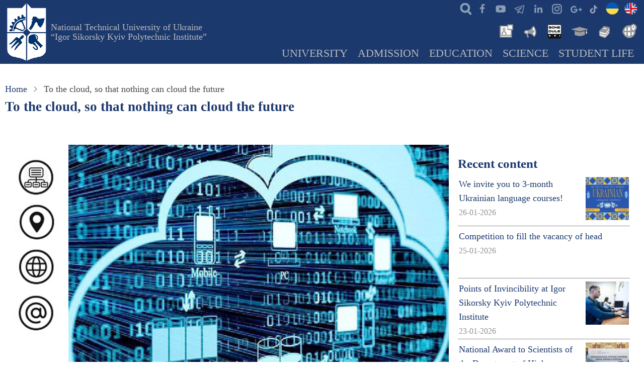

--- FILE ---
content_type: text/html; charset=UTF-8
request_url: https://kpi.ua/en/2023-kp13-kbis
body_size: 17530
content:
<!DOCTYPE html>
<html lang="en" dir="ltr">
  <head>
    <meta charset="utf-8" />
<meta name="description" content="After the beginning of russia&#039;s full-scale invasion of Ukraine, the information systems and elements of its critical digital infrastructure that are most important for the viability of the KPI were moved to the cloud." />
<link rel="canonical" href="https://kpi.ua/en/2023-kp13-kbis" />
<meta name="Generator" content="Drupal 10 (https://www.drupal.org)" />
<meta name="MobileOptimized" content="width" />
<meta name="HandheldFriendly" content="true" />
<meta name="viewport" content="width=device-width, initial-scale=1.0" />
<link rel="icon" href="/kpi.ico" type="image/vnd.microsoft.icon" />
<link rel="alternate" hreflang="en" href="https://kpi.ua/en/2023-kp13-kbis" />
<link rel="alternate" hreflang="UK" href="https://kpi.ua/2023-kp13-kbis" />

    <title>To the cloud, so that nothing can cloud the future | Igor Sikorsky Kyiv Polytechnic Institute</title>
    <link rel="stylesheet" media="all" href="/files/css/css_uiOunJEZ73Z7ocglLChMzWeYX6h6crpZ8EDJCJmua3M.css?delta=0&amp;language=en&amp;theme=thex&amp;include=eJxtyFsKgCAQRuENWbMkMZt0YLzQr5W7D-op6OXA-ZILWTbxtpbaK6XPGvTK-yaIJFmawUDjRIsDmxb5oqBlcTqhDZUczCF8gp7Oqaxd-SULlZURy2n98Mr0qzcVXTdz" />
<link rel="stylesheet" media="all" href="/files/css/css_SvNgHDYhCPdyycn6mM-Kt_3_dVuhk0hXQwI5Z6n96LI.css?delta=1&amp;language=en&amp;theme=thex&amp;include=eJxtyFsKgCAQRuENWbMkMZt0YLzQr5W7D-op6OXA-ZILWTbxtpbaK6XPGvTK-yaIJFmawUDjRIsDmxb5oqBlcTqhDZUczCF8gp7Oqaxd-SULlZURy2n98Mr0qzcVXTdz" />

    


<script async src="https://www.googletagmanager.com/gtag/js?id=G-JEVC3CSYBQ"></script>
<script>
  window.dataLayer = window.dataLayer || [];
  function gtag(){dataLayer.push(arguments);}
  gtag('js', new Date());

  gtag('config', 'G-JEVC3CSYBQ');
</script>

<script type='text/javascript' src='https://platform-api.sharethis.com/js/sharethis.js#property=616dde684564d200122a7ec1&product=sop' async='async'></script>

  </head>
  <body class="site-page page-type-story user-guest two-sidebar">
        <a href="#main-content" class="visually-hidden focusable">
      Skip to main content
    </a>
    
      <div class="dialog-off-canvas-main-canvas" data-off-canvas-main-canvas>
    <header class="header">
  <div class="container">
    <div class="header-container">
              <div class="site-brand">
            <div class="block-region region-header">
    <div id="block-thex-branding" class="block">
  
    
  <div class="block-content">
  <div class="site-branding">
      <div class="site-logo">
      <a href="/en" rel="home">
        <img src="/files/logo.png" alt="Home" />
      </a>
    </div><!-- site-logo -->
        <div class="site-name-slogan">
              <div class="site_slogan">
          <a href="/" title="Home" rel="home">National Technical University of Ukraine</br> “Igor Sikorsky Kyiv Polytechnic Institute”</a>
        </div>
            
    </div><!-- site-name-slogan -->
  </div><!-- site-branding -->
  </div><!--/.block-content -->
</div><!--/.block -->

  </div>

        </div> <!--/.site-branding -->
                  <div class="header-right">
                  <div class="mobile-menu">
	<span></span>
	<span></span>
	<span></span>
</div>
<div class="primary-menu-wrapper">
	<div class="menu-wrap">
		<div class="close-mobile-menu"><i class="icon-close"></i></div>
		  <div class="block-region region-primary-menu">
    <div id="block-thex-ikonkisocmerezh" class="block">
  
    
  <div class="block-content">
      
            <div class="field field--name-body field--type-text-with-summary field--label-hidden field-item"><ul class="social">
<li class="srch"><a href="/searcher" title="Пошук інформації на сайтах мережі КПІ - search"> </a></li>
<li class="fb"><a href="https://www.facebook.com/kpiuaofficial" title="Офіційна сторінка КПІ в Facebook" target="_blank"> </a></li>
<li class="yt"><a href="https://www.youtube.com/@kpiuaofficial" title="Офіційний youtube канал КПІ" target="_blank"> </a></li>
<li class="te"><a href="/telegram" title="Офіційні канали КПІ"> </a></li>
<li class="in"><a href="https://www.linkedin.com/company/kpiuaofficial" title="Офіційна сторінка КПІ в Linkedin" target="_blank"> </a></li>
<li class="ig"><a href="https://www.instagram.com/kpiuaofficial" title="Офіційний Instagram КПІ" target="_blank"> </a></li>
<li class="go"><a href="https://g.page/r/CfNrIZFdTlFHEBA" title="Офіційний сторінка на гугл-мапах КПІ ім.Ігоря Сікорського" target="_blank"> </a></li>
<li class="tt"><a href="https://www.tiktok.com/@kpiuaofficial" alt="офіційний тікток університету" target="_blank"> </a></li>
<li class="ukl"><a href="/" title="КПІ"> </a></li>
<li class="enl"><a href="/en/" title="KPI"> </a></li>
</ul>
</div>
      
    </div><!--/.block-content -->
</div><!--/.block -->
<div id="block-thex-newslibrary" class="block">
  
    
  <div class="block-content">
      
            <div class="field field--name-body field--type-text-with-summary field--label-hidden field-item"><ul class="inews">
<li class="nws"><a href="/news" alt="Новини КПІ" title="Новини КПІ"> </a></li>
<li class="ann"><a href="/boardlist" alt="Анонси КПІ" title="Анонси КПІ"> </a></li>
<li class="roz"><a href="https://schedule.kpi.ua/" title="Розклад для студентів та викладачів" alt="Розклад для студентів та викладачів"> </a></li>
<li class="ec"><a href="https://ecampus.kpi.ua" alt="Електронний кампус" title="Електронний кампус"> </a></li>
<li class="lib"><a href="https://library.kpi.ua" alt="Бібліотека КПІ" title="Бібліотека КПІ"> </a></li>
<li class="ist"><a href="https://istudent.kpi.ua" alt="Центр міжнародної освіти" title="For foreign students"> </a></li>
</ul>
</div>
      
    </div><!--/.block-content -->
</div><!--/.block -->
<div id="block-thex-mainnavigation" class="block">
  
    
  <div class="block-content">
      
<ul id="superfish-main" class="menu sf-menu sf-main sf-horizontal sf-style-none">
  
<li id="main-menu-link-content239e18aa-a37c-43e7-846b-b8027f29692f" class="sf-depth-1 menuparent"><a href="/en/about" title="National Technical University of Ukraine «Igor Sikorsky Kyiv Polytechnic Institute»: general information and news" class="sf-depth-1 menuparent">University</a><ul><li id="main-menu-link-content684c89ca-a4ad-4ed6-bcdf-1c8053490aaf" class="sf-depth-2 menuparent"><a href="/en/university" title="Greetings from Rector of KPI" class="sf-depth-2 menuparent">Greetings from Rector of KPI</a><ul><li id="main-menu-link-contentd1b89b6c-82b7-44f7-a09c-c0769fa7f604" class="sf-depth-3 sf-no-children"><a href="/en/direction" title="Administrative departments of Igor Sikorsky Kyiv Polytechnic Institute" class="sf-depth-3">Administration</a></li><li id="main-menu-link-content023c8ecb-d00d-42b6-9772-25a99cd3476e" class="sf-depth-3 sf-no-children"><a href="/en/sb" title="Наглядова рада університету" class="sf-depth-3">Supervisory board</a></li><li id="main-menu-link-contentae9ef46f-6499-4cf2-8794-85b495869ce2" class="sf-depth-3 sf-no-children"><a href="/en/labor-conference" title="Conferences of stuff" class="sf-depth-3">Staff Conference</a></li><li id="main-menu-link-content4cedfdb3-3eb2-4c26-9d9e-1e8d463253f6" class="sf-depth-3 sf-no-children"><a href="/en/vr" title="Academic Council of University" class="sf-depth-3">Academic Council</a></li><li id="main-menu-link-content01226046-dcba-4b0d-aff7-983d9ab23d49" class="sf-depth-3 sf-no-children"><a href="/en/structure" title="Structure of the University. Educational and scientific departments and other organizations" class="sf-depth-3">Structure of the University</a></li><li id="main-menu-link-content15da96ea-8b17-4ae8-9e77-11664b4ebbb7" class="sf-depth-3 sf-no-children"><a href="/en/administration" title="Administrative news of the Igor Sikorsky KPI Rectorate, structural divisions" class="sf-depth-3">Administrative news</a></li></ul></li><li id="main-menu-link-contente361b962-2b52-4f74-a953-d6053fa8ed1a" class="sf-depth-2 menuparent"><a href="/en/information" title="Information subject to mandatory disclosure" class="sf-depth-2 menuparent">Official information</a><ul><li id="main-menu-link-content1cfcb7b9-d42c-49d7-86eb-d10cf6948a44" class="sf-depth-3 sf-no-children"><a href="/en/public" title="Access to public information" class="sf-depth-3">Access to public information</a></li><li id="main-menu-link-contentbcabe87d-5bdb-413c-8942-aa4f154687da" class="sf-depth-3 sf-no-children"><a href="/en/statute" title="STATUTE of National Technical University of Ukraine  «Kyiv Polytechnic Institute»" class="sf-depth-3">Statute</a></li><li id="main-menu-link-content0470747e-2898-4a8f-85db-d8079734e434" class="sf-depth-3 sf-no-children"><a href="/en/licence" title="Licenses for conducting educational activity" class="sf-depth-3">Licenses</a></li><li id="main-menu-link-content755159ea-35bc-494f-b7f3-1eaa25ab4c57" class="sf-depth-3 sf-no-children"><a href="/en/strategy" title="The program of KPI development for 2012-2020" class="sf-depth-3">The development strategy</a></li><li id="main-menu-link-content4ed8ce31-b903-4193-bdf8-8469cf58cf30" class="sf-depth-3 sf-no-children"><a href="/en/sustainability/strategy" class="sf-depth-3">Sustainable development strategy</a></li><li id="main-menu-link-content90db3877-2d22-44f9-93d6-135e3154c7c7" class="sf-depth-3 sf-no-children"><a href="/en/policy" title="Igor Sikorsky Kyiv Polytechnic Institute&#039;s Policy" class="sf-depth-3">Policy</a></li><li id="main-menu-link-content227f9e94-8bd7-4590-8036-db4c51b64570" class="sf-depth-3 sf-no-children"><a href="/en/report" title="Reports of NTUU KPI rector, university departments and services" class="sf-depth-3">Summary reports</a></li><li id="main-menu-link-content17e1a59f-3120-4f29-9105-945538353a7e" class="sf-depth-3 sf-no-children"><a href="/en/2024-oc17" title="Rector&#039;s election" class="sf-depth-3">Rector&#039;s election</a></li><li id="main-menu-link-contentc800b3f7-7e19-4787-bae0-3b98fc05ea4b" class="sf-depth-3 sf-no-children"><a href="/en/code" title="Code of Honor of the National Technical University of Ukraine “Igor Sikorsky Kyiv Polytechnic Institute”" class="sf-depth-3">Code of Honor</a></li><li id="main-menu-link-content076987d9-baa3-458c-b428-f81871140203" class="sf-depth-3 sf-no-children"><a href="/en/admin-rule" title="Internal regulations of KPI" class="sf-depth-3">Internal regulations</a></li><li id="main-menu-link-content3f8c11e4-3056-4b1d-9c14-a80a8c1dfeab" class="sf-depth-3 sf-no-children"><a href="/en/collective_agreement" title="Collective agreement of the Igor Sikorsky Kyiv Polytechnic Institute" class="sf-depth-3">Collective agreement</a></li><li id="main-menu-link-content43cd7d0c-ee25-4900-ba87-a3e7b2f5e681" class="sf-depth-3 sf-no-children"><a href="/en/attribute" title="Logo, flag, banner, emblems of KPI" class="sf-depth-3">KPI Attributes</a></li></ul></li><li id="main-menu-link-content9220e450-46d4-4115-8a5f-1667615a70fc" class="sf-depth-2 menuparent"><a href="/en/kpi_faculty" title="Institutes and Faculties of University" class="sf-depth-2 menuparent">Institutes and Faculties</a><ul><li id="main-menu-link-contentac69c771-efeb-42b5-8b42-521235b1668a" class="sf-depth-3 sf-no-children"><a href="/en/institutes" title="Institutes" class="sf-depth-3">Institutes</a></li><li id="main-menu-link-content6f205f92-0027-4577-a364-310ce20b64e2" class="sf-depth-3 sf-no-children"><a href="/en/faculties" title="Faculties" class="sf-depth-3">Faculties</a></li><li id="main-menu-link-content8de674ea-7146-4334-804d-2a29c721168d" class="sf-depth-3 sf-no-children"><a href="/en/chairs" title="Departments" class="sf-depth-3">Chairs</a></li></ul></li><li id="main-menu-link-content88acf53a-2311-4155-80f2-8ca8477c7801" class="sf-depth-2 menuparent"><a href="/en/almamater" title="History of National Technical University of Ukraine «Igor Sikorsky Kyiv Polytechnic Institute»" class="sf-depth-2 menuparent">History</a><ul><li id="main-menu-link-content1179b9a8-f52a-4479-8e65-d8265c37213e" class="sf-depth-3 sf-no-children"><a href="/en/rectors" title="Rectors of KPI, KIPI, NTUU KPI" class="sf-depth-3">KPI Rectors</a></li><li id="main-menu-link-content9d2bdca5-aae5-476d-88f8-d245f07d08a1" class="sf-depth-3 sf-no-children"><a href="/en/sikorsky" title="Igor Ivanovich Sikorsky - the world famous aircraft designer, creator of the helicopters, KPI student" class="sf-depth-3">Sikorsky Igor</a></li><li id="main-menu-link-contenteb37f970-a0b5-4820-b715-aef4dfd9b935" class="sf-depth-3 sf-no-children"><a href="/en/kpi_people" title="World famous scientists – the founders of scientific teaching schools of NTUU &#039;KPI&#039;" class="sf-depth-3">World famous scientists</a></li><li id="main-menu-link-contente7653512-0cca-4d72-9148-81ed7323a140" class="sf-depth-3 sf-no-children"><a href="/en/honorary" title="KPI Honorary Doctors" class="sf-depth-3">Honorary Doctors</a></li><li id="main-menu-link-content54062977-4556-42d5-8c00-1b3eae67e23e" class="sf-depth-3 sf-no-children"><a href="/en/history-essay-1995" title="A Short History: Kyiv Polytechnic Institute" class="sf-depth-3">A Short History</a></li><li id="main-menu-link-contentcdd188a1-2bda-45e0-aba6-d430eef1d9bd" class="sf-depth-3 sf-no-children"><a href="/en/gallery/history" title="Колекція старих фотографій" class="sf-depth-3">Історичні фотографії</a></li><li id="main-menu-link-content586a86db-d735-4da2-ab17-4bcc7d0ce904" class="sf-depth-3 sf-no-children"><a href="/en/kp" title="Weekly newspaper &#039;Kyiv Polytechnic&#039;" class="sf-depth-3">Newspaper &quot;Kyiv Polytechnic&quot;</a></li></ul></li><li id="main-menu-link-contentad13b5e7-e29a-4976-92c6-25c3af557b6a" class="sf-depth-2 menuparent"><a href="/en/kpi_links" title="Department of International Cooperation" class="sf-depth-2 menuparent">International Cooperation</a><ul><li id="main-menu-link-content65852708-b82b-4df6-a30f-65e75fa17e60" class="sf-depth-3 sf-no-children"><a href="/en/partners" title="Information about cooperation with International Universities" class="sf-depth-3">Cooperation with International Universities</a></li><li id="main-menu-link-content89023e03-8050-4782-99cd-332a1a6f693e" class="sf-depth-3 sf-no-children"><a href="/en/collaboration" title="Important projects of international organizations in Igor Sikorsky Kyiv Polytechnic Institute" class="sf-depth-3">International projects</a></li><li id="main-menu-link-content03ed3769-a0ad-45f7-89eb-49cac2ae1fc4" class="sf-depth-3 sf-no-children"><a href="/en/link" title="The international joint structures with foreign organizations and partner universities" class="sf-depth-3">International joint structures</a></li><li id="main-menu-link-content4471e783-ee49-4588-b93a-d5ff95d700b6" class="sf-depth-3 sf-no-children"><a href="/en/international_department" title="News of International Cooperation" class="sf-depth-3">News of International Cooperation</a></li></ul></li><li id="main-menu-link-content70c0939b-6c4d-4c65-a35f-21752133f26f" class="sf-depth-2 menuparent"><a href="/en/location" title="he territorial layout of Igor Sikorsky Kyiv Polytechnic Institute - Address, maps" class="sf-depth-2 menuparent">Address, territorial layout</a><ul><li id="main-menu-link-content6594ada8-43f3-4354-b403-8c3e83371d67" class="sf-depth-3 sf-no-children"><a href="/en/building" title="KPI buildings" class="sf-depth-3">KPI buildings</a></li><li id="main-menu-link-contentb72472e5-c767-4752-aaf5-e6bac5c6dd71" class="sf-depth-3 sf-no-children"><a href="/en/dormitories" title="KPI Dormitories" class="sf-depth-3">KPI Dormitories</a></li><li id="main-menu-link-content81469fa1-adf6-49bc-ae73-eb194a967d5b" class="sf-depth-3 sf-no-children"><a href="/en/panorama" title="Panoramas of Igor Sikorsky Kyiv Polytechnic Institute" class="sf-depth-3">Panoramas</a></li><li id="main-menu-link-content732c67ec-5672-4c3c-9244-356e2db5b4bc" class="sf-depth-3 sf-no-children"><a href="/en/park" title="University park" class="sf-depth-3">University park</a></li><li id="main-menu-link-content413338c8-6ed8-4f84-9c49-9522d4cf8a54" class="sf-depth-3 sf-no-children"><a href="/en/resort" title="The KPI community has, at its disposal, four recreational bases with maximum comforts" class="sf-depth-3">Recreation centers</a></li><li id="main-menu-link-content99b7de60-2028-452e-a674-07d4897d1cc5" class="sf-depth-3 sf-no-children"><a href="/en/map-transport" title="Public transport stations in the district of University" class="sf-depth-3">Public transport</a></li><li id="main-menu-link-content88bbc70d-80cc-4f16-a525-1abd16e2a321" class="sf-depth-3 sf-no-children"><a href="/en/telephone" title="Hotlines" class="sf-depth-3">Hotlines</a></li><li id="main-menu-link-content98051cee-abe4-4004-b24d-c25f79d43dc0" class="sf-depth-3 sf-no-children"><a href="/en/mail" title="Corporate  Email of Igor Sikorsky Kyiv Polytechnic Institute" class="sf-depth-3">Corporate Email</a></li></ul></li><li id="main-menu-link-contentb5d8c053-5635-4a9c-b87d-328ae693b78b" class="sf-depth-2 sf-no-children"><a href="/en/union" title="Trade union organizations" class="sf-depth-2">Trade unions</a></li><li id="main-menu-link-contentb2df79a3-f6eb-4e43-9f8a-16740471d130" class="sf-depth-2 sf-no-children"><a href="/en/prozorro" class="sf-depth-2">Public Procurement</a></li><li id="main-menu-link-content4e7a5c30-974f-4e12-b97e-d5f7edea3414" class="sf-depth-2 menuparent"><a href="/en/anticor" title="The line for information about corruption by officials and employees of KPI" class="sf-depth-2 menuparent">Anti-corruption measures</a><ul><li id="main-menu-link-contentd7ba288c-38b2-48ed-a788-7d6ef7bc96e6" class="sf-depth-3 sf-no-children"><a href="/en/tsymbalenko-about" title="Вісник НТУУ &quot;КПІ&quot;. Філософія. Психологія. Педагогіка" class="sf-depth-3">Anti-corruption commissioner</a></li><li id="main-menu-link-content9c0d6405-b395-4cdf-b5f3-353397b20883" class="sf-depth-3 sf-no-children"><a href="/en/about-anticor" title="Notification of corruption in NTUU &#039;KPI&#039;" class="sf-depth-3">Reporting about corruption</a></li><li id="main-menu-link-contente76402d3-0fab-4653-a3c3-f356f55615e5" class="sf-depth-3 sf-no-children"><a href="/en/anticor-2023" title="Anticorruption Program of the National Technical University of Ukraine « Igor Sikorsky Kyiv Polytechnic Institute»" class="sf-depth-3">Anticorruption Program</a></li><li id="main-menu-link-content7954f7e8-afcd-4da5-b826-890d909e716e" class="sf-depth-3 sf-no-children"><a href="/en/law-anticor" title="Acts of anti-corruption legislation" class="sf-depth-3">Anti-corruption legislation</a></li></ul></li><li id="main-menu-link-content9558ab78-b0fd-4cfd-a5d9-ee7bc5a64c45" class="sf-depth-2 sf-no-children"><a href="/en/jobs" title="Оголошення конкурсу, вакансії в КПІ" class="sf-depth-2">Вакансії в КПІ</a></li><li id="main-menu-link-contentdc9db42f-e424-4f9c-9441-1247c7802dca" class="sf-depth-2 menuparent"><a href="/en/offices" title="University news" class="sf-depth-2 menuparent">University news</a><ul><li id="main-menu-link-content1de4902d-733b-4b0f-8414-9e38a8bfdc77" class="sf-depth-3 sf-no-children"><a href="/en/top" title="Igor Sikorsky Kyiv Polytechnic Institute in ratings" class="sf-depth-3">University in ratings</a></li><li id="main-menu-link-contente85f9e81-f4bf-48ac-9c80-60e66fb1ebbe" class="sf-depth-3 sf-no-children"><a href="/en/f_session" title="&quot;The Session of Scientific-Pedagogical Workers of the Igor Sikorsky Kyiv Polytechnic Institute" class="sf-depth-3">The Session of Scientific-Pedagogical Workers</a></li></ul></li></ul></li><li id="main-menu-link-content6db97e12-a880-4444-b1d4-d20cb96193ae" class="sf-depth-1 menuparent"><a href="/en/admission" title="Information about admission" class="sf-depth-1 menuparent">Admission</a><ul><li id="main-menu-link-content178c4b65-2e32-4f03-a64d-9b6a7363c436" class="sf-depth-2 sf-no-children"><a href="/en/opendoors" title="Open days in KPI" class="sf-depth-2">Open days</a></li><li id="main-menu-link-content0cbdb7c7-907d-4f27-8390-f9c90ebb7ff2" class="sf-depth-2 menuparent"><a href="/en/work" title="Admission committee" class="sf-depth-2 menuparent">Admission committee</a><ul><li id="main-menu-link-content86daf149-1417-491f-abcd-740781a6543f" class="sf-depth-3 sf-no-children"><a href="/en/contract" title="Pricing Policy, Training fees" class="sf-depth-3">Pricing Policy</a></li><li id="main-menu-link-contentf201139d-06e4-455d-bedd-3a293b8840fb" class="sf-depth-3 sf-no-children"><a href="/en/license-plan" title="Licensed volume of admission and volume of state order in KPI" class="sf-depth-3">Volume of admission</a></li></ul></li><li id="main-menu-link-content9e2f1a94-a9f6-4581-9cca-76350cf83169" class="sf-depth-2 sf-no-children"><a href="/en/rule-admission" title="Rules of admission to National Technical University of Ukraine “Igor Sikorsky Kyiv Polytechnic Institute”" class="sf-depth-2">Rules of admission</a></li><li id="main-menu-link-content4ddd7068-4af6-4ffa-a5ab-047041320466" class="sf-depth-2 sf-no-children"><a href="/en/applicant" title="Bachelor level" class="sf-depth-2">Bachelor level</a></li><li id="main-menu-link-content749c0d04-c46b-44a4-918d-ea12abbd3340" class="sf-depth-2 sf-no-children"><a href="/en/master" title="Admission to M.S. Degree" class="sf-depth-2">Master&#039;s Degree</a></li><li id="main-menu-link-content87dcee8c-81da-491e-b776-9d2355b35fbb" class="sf-depth-2 sf-no-children"><a href="https://pk.kpi.ua/official-documents/vstup-dlia-veteraniv/" title="Competitions for entrants" class="sf-depth-2 sf-external">Admission for veterans</a></li><li id="main-menu-link-content775c74f7-5e0c-438e-8a39-dc7350041857" class="sf-depth-2 sf-no-children"><a href="https://pk.kpi.ua/donbass-crimea/" title="Educational centers &quot;Donbass-Ukraine&quot; and &quot;Crimea-Ukraine&quot;" class="sf-depth-2 sf-external">&quot;Donbass-Ukraine&quot; &amp; &quot;Crimea-Ukraine&quot;</a></li><li id="main-menu-link-content596ad08b-7fe6-4f61-95e1-af049fd110df" class="sf-depth-2 menuparent"><a href="/en/phd" title="Information for applicants to postgraduate and doctoral" class="sf-depth-2 menuparent">Postgraduate &amp; doctoral</a><ul><li id="main-menu-link-content3fd3bf2e-e1e3-4a3b-bfa7-2a5617d9ff09" class="sf-depth-3 sf-no-children"><a href="http://aspirantura.kpi.ua" class="sf-depth-3 sf-external">Postgraduate and Doctoral Studies department</a></li><li id="main-menu-link-content2d3cd372-0257-4bd6-af58-21767a4c2ce9" class="sf-depth-3 sf-no-children"><a href="http://aspirantura.kpi.ua/?page_id=172" class="sf-depth-3 sf-external">Admission to postgraduate study</a></li><li id="main-menu-link-content8812b78d-320c-403c-bca1-93affc6c23bc" class="sf-depth-3 sf-no-children"><a href="http://aspirantura.kpi.ua/?page_id=304" title="Admission requirements for doctoral studies" class="sf-depth-3 sf-external">Admission requirements (doctoral studies)</a></li></ul></li><li id="main-menu-link-contentbb0e345b-0f56-4abc-b2c0-c78083f6fb4e" class="sf-depth-2 menuparent"><a href="/en/foreigners" title="Enrollment of foreign citizens" class="sf-depth-2 menuparent">Enrollment of foreign citizens</a><ul><li id="main-menu-link-content1c05312f-536b-45e4-90b6-a87f6307e7be" class="sf-depth-3 sf-no-children"><a href="/en/nation" class="sf-depth-3">Ukraine</a></li><li id="main-menu-link-content97b9c1eb-0894-4ba5-9eff-e8a5d16a2375" class="sf-depth-3 sf-no-children"><a href="/en/kyiv" title="Kyiv the capital of Ukraine" class="sf-depth-3">Kyiv</a></li><li id="main-menu-link-content46b4eb5c-2d29-4931-aebd-5feb29efc340" class="sf-depth-3 sf-no-children"><a href="/en/kpi_cmo" title="Center of International Education" class="sf-depth-3">Center of International Education</a></li><li id="main-menu-link-content2897897b-a0ac-40ce-b4eb-cbe192e3a062" class="sf-depth-3 sf-no-children"><a href="https://forms.office.com/r/ABk9u2GKJB" title="Start your education, send your online application easily" class="sf-depth-3 sf-external">Аpplication platform</a></li><li id="main-menu-link-content8be6ca5e-9ee0-4460-8f21-63dcf3b447d1" class="sf-depth-3 sf-no-children"><a href="/en/preparatory-department" title="Preparatory Department" class="sf-depth-3">Preparatory Department</a></li></ul></li><li id="main-menu-link-content43e7c216-8e8f-4df2-94f0-3fad453d08c8" class="sf-depth-2 sf-no-children"><a href="/en/list-fdp" title="Pre-admission training" class="sf-depth-2">Pre-admission training</a></li><li id="main-menu-link-contenta084096d-bc7d-406a-bea0-6f8e5b5c7e78" class="sf-depth-2 sf-no-children"><a href="/en/training" title="Postgraduate education" class="sf-depth-2">Postgraduate education</a></li><li id="main-menu-link-contentf5ffb808-b468-4cb2-b57b-62c60ceb89e7" class="sf-depth-2 sf-no-children"><a href="/en/admissions" title="News of Admission Campaign " class="sf-depth-2">Admission Campaign News</a></li></ul></li><li id="main-menu-link-content92129f0c-fb6a-4f10-b4c2-7cf5af8890e0" class="sf-depth-1 menuparent"><a href="/en/education" class="sf-depth-1 menuparent">Education</a><ul><li id="main-menu-link-contenta3937217-2bb9-4990-98ce-6b35fe1a7a1c" class="sf-depth-2 sf-no-children"><a href="/en/op" title="The list of educational programs" class="sf-depth-2">Educational programs</a></li><li id="main-menu-link-contentf35a53e5-dc0f-4b02-8a6d-ac2d9bfd23bb" class="sf-depth-2 menuparent"><a href="/en/regulations" title="Provisional Regulations for the Organisation of Educational Process at Igor Sikorsky Kyiv Polytechnic Institute" class="sf-depth-2 menuparent">Organisation of Educational Process</a><ul><li id="main-menu-link-content805bf0d0-f22f-47aa-ba9f-1664c2ace95e" class="sf-depth-3 sf-no-children"><a href="/en/regulations-2-1" title="Level-based education system" class="sf-depth-3">Level-based education system</a></li><li id="main-menu-link-contentc7fc7d34-cc58-4a2b-a36a-21ae7a7ccd0c" class="sf-depth-3 sf-no-children"><a href="/en/taxonomy/term/2623" title="Educational process planning" class="sf-depth-3">Educational process planning</a></li><li id="main-menu-link-content2b441c60-821f-4fb4-9312-d61e4d5da649" class="sf-depth-3 sf-no-children"><a href="/en/regulations-1-2" title="Modes of study" class="sf-depth-3">Modes of study</a></li><li id="main-menu-link-contentf118ed68-a3ac-4161-8764-c8e2f8cb85c8" class="sf-depth-3 sf-no-children"><a href="/en/forms-of-ep" title="Forms of an organization of educational process" class="sf-depth-3">Forms of an organization of EP</a></li></ul></li><li id="main-menu-link-contentf9cdd3b5-519b-4458-99e2-0910b566a4cb" class="sf-depth-2 sf-no-children"><a href="/en/year" title="Schedule of the educational process on the current academic year" class="sf-depth-2">The academic curriculum</a></li><li id="main-menu-link-contente601c361-b57c-43a1-a7cb-7d9b588da066" class="sf-depth-2 sf-no-children"><a href="https://do.ipo.kpi.ua/" title="Sikorsky distance learning platform" class="sf-depth-2 sf-external">Distance Learning</a></li><li id="main-menu-link-contentc71ec276-6218-4112-b4a8-cdcc4eb98af2" class="sf-depth-2 sf-no-children"><a href="/en/iam" class="sf-depth-2">Academic mobility</a></li><li id="main-menu-link-contentcae9d45a-6358-4af3-b6d9-cbe70bbe898f" class="sf-depth-2 menuparent"><a href="/en/vzyavo" title="Complex monitoring of the quality of training of specialists" class="sf-depth-2 menuparent">Complex monitoring</a><ul><li id="main-menu-link-contentfe5a566f-e582-4f97-bcbc-2b6d525a5be6" class="sf-depth-3 sf-no-children"><a href="/en/policy/quality-education" title="Політика забезпечення якості вищої освіти" class="sf-depth-3">Політика забезпечення якості ВО</a></li></ul></li><li id="main-menu-link-content85a11e29-bc9c-440d-ba84-5ce4278dbc2d" class="sf-depth-2 sf-no-children"><a href="/en/m-counsil" title="Methodical council" class="sf-depth-2">Methodical council</a></li><li id="main-menu-link-content1fcccd1c-2fe5-4441-8a65-849db26a66f5" class="sf-depth-2 sf-no-children"><a href="/en/education_department" title="News of education" class="sf-depth-2">News of education</a></li></ul></li><li id="main-menu-link-contentdda29401-8b0b-40a4-9f26-782795d4391e" class="sf-depth-1 menuparent"><a href="/en/science" title="Science and Innovation at KPI" class="sf-depth-1 menuparent">Science</a><ul><li id="main-menu-link-content3d474f24-25f1-44e6-b8d6-d4be18151a73" class="sf-depth-2 sf-no-children"><a href="/en/science/achievement.html" title="State Prizes" class="sf-depth-2">State Prizes</a></li><li id="main-menu-link-content2affba8f-fceb-4091-a662-c111b337619a" class="sf-depth-2 sf-no-children"><a href="/en/research" title="Directions of fundamental and applied scientific researches" class="sf-depth-2">Directions of researches</a></li><li id="main-menu-link-content2b207242-1ee2-494f-a2b6-bf4d57ca79d8" class="sf-depth-2 sf-no-children"><a href="/en/science/publication" title="Scientific jornals" class="sf-depth-2">Scientific publications</a></li><li id="main-menu-link-content354257ba-c70e-4da2-8cb2-62f54f255435" class="sf-depth-2 menuparent"><a href="/en/norma" title="Competitions for scientists and researchers" class="sf-depth-2 menuparent">Competitions for scientists</a><ul><li id="main-menu-link-content2c51756c-56cb-4aa1-a063-3e29837410db" class="sf-depth-3 sf-no-children"><a href="/en/teacher-researcher" class="sf-depth-3">Contest «Teacher-researcher»</a></li><li id="main-menu-link-content85c7a06b-5d62-4725-ace5-ec15fc3eec3f" class="sf-depth-3 sf-no-children"><a href="/en/best-textbooks-competition" class="sf-depth-3">The competition for the best textbooks</a></li></ul></li><li id="main-menu-link-content37b5aa10-f03c-4572-bc70-c3576ad3c04a" class="sf-depth-2 sf-no-children"><a href="/en/seminar" title="Science and science-technical events" class="sf-depth-2">Plan of science events</a></li><li id="main-menu-link-content0d31b284-45d3-40b9-8549-7bc35abeea7b" class="sf-depth-2 sf-no-children"><a href="/en/ecoino" class="sf-depth-2">Innovation Ecosystem</a></li><li id="main-menu-link-contentf02b4084-a1ca-4c41-9ef6-e301b6bde8e5" class="sf-depth-2 sf-no-children"><a href="/en/rmv" class="sf-depth-2">Council of Young Scientists</a></li><li id="main-menu-link-contente2347ab1-f50b-40a7-8f97-d0e22278fbc5" class="sf-depth-2 sf-no-children"><a href="/en/department" class="sf-depth-2">Scientific departments</a></li><li id="main-menu-link-contentb722aad3-8ea6-4a6e-942a-5fa49a38896c" class="sf-depth-2 menuparent"><a href="/en/science_department" class="sf-depth-2 menuparent">News of science</a><ul><li id="main-menu-link-content4415edc7-28ce-492a-a787-9e34924afc47" class="sf-depth-3 sf-no-children"><a href="/en/use" title="Rubric with informational and educational materials on the promotion of natural sciences and mathematics" class="sf-depth-3">Sciences promotion</a></li></ul></li></ul></li><li id="main-menu-link-content6c1a47cc-4ae3-4fe5-bf7f-7878b0b3a06c" class="sf-depth-1 menuparent"><a href="/en/kpi_students" class="sf-depth-1 menuparent">Student Life</a><ul><li id="main-menu-link-contentc2890117-612b-42f1-afac-bcde894093dd" class="sf-depth-2 menuparent"><a href="/en/forms-gle" title="Department of educational work" class="sf-depth-2 menuparent">Teaching</a><ul><li id="main-menu-link-content37adbf1c-f099-4bba-badc-25a29faabb47" class="sf-depth-3 sf-no-children"><a href="/en/vnvr" class="sf-depth-3">Навчання</a></li><li id="main-menu-link-content67e8d4f6-1d8a-4057-a538-a343cadcfb97" class="sf-depth-3 sf-no-children"><a href="/en/inclusion" title="Supporting university students with special educational needs" class="sf-depth-3">Inclusive education</a></li><li id="main-menu-link-contente43094c8-e82e-462d-bb36-e6bc7ca6cd11" class="sf-depth-3 sf-no-children"><a href="/en/stipend" title="Scholarship and social welfare of students" class="sf-depth-3">Scholarship</a></li><li id="main-menu-link-contentbec46c2a-50e8-458c-aa6c-cc259f81463d" class="sf-depth-3 sf-no-children"><a href="/en/vmv" class="sf-depth-3">Military accounting</a></li></ul></li><li id="main-menu-link-content18778b44-b586-401e-a218-898cf8369643" class="sf-depth-2 menuparent"><a href="/en/web-studmisto" title="Living and resting conditions" class="sf-depth-2 menuparent">Campus life</a><ul><li id="main-menu-link-content96b4def9-8257-4af3-a65b-4422e7c0e653" class="sf-depth-3 sf-no-children"><a href="/en/web_studmisto" title="KPI dormitories, campus directorate" class="sf-depth-3">Campus</a></li><li id="main-menu-link-content5e2b4890-1808-4ce0-ac05-29f80a05ad29" class="sf-depth-3 sf-no-children"><a href="https://hostelpay.kpi.ua/" class="sf-depth-3 sf-external">Payment online</a></li><li id="main-menu-link-contentbfb5b1b4-a60c-4a8c-9a2b-bac263614fc5" class="sf-depth-3 sf-no-children"><a href="/en/cks" title="Center of Career Development of Igor Sikorsky Kyiv Polytechnic Institute" class="sf-depth-3">Career center</a></li></ul></li><li id="main-menu-link-content9474022e-3697-4368-863f-96a351736704" class="sf-depth-2 sf-no-children"><a href="/en/students/sec" title="Center of Career Development of Igor Sikorsky Kyiv Polytechnic Institute" class="sf-depth-2">Career</a></li><li id="main-menu-link-content816157c8-4f09-4cdb-afbf-1617eac93fa5" class="sf-depth-2 menuparent"><a href="/en/web_students-events" title="Information about student news, events and students of university" class="sf-depth-2 menuparent">Student activities and events</a><ul><li id="main-menu-link-content58e84010-19c9-4c37-a48f-c3788e030230" class="sf-depth-3 sf-no-children"><a href="/en/vors" title="Extracurricular process" class="sf-depth-3">Circles. Olympiads. Projects</a></li><li id="main-menu-link-content96fac4d6-d2a3-4ef4-9026-84e55fb9b93e" class="sf-depth-3 sf-no-children"><a href="/en/athletics" title="Sports events" class="sf-depth-3">Sports</a></li><li id="main-menu-link-content780054c3-0ed8-4094-92b9-ffc3905cd685" class="sf-depth-3 sf-no-children"><a href="/en/kpi_culture" class="sf-depth-3">Culture and Arts</a></li><li id="main-menu-link-content3d918faf-57a8-4073-b59d-40808f664117" class="sf-depth-3 sf-no-children"><a href="/en/kpi_events" title="Traditional events of KPI" class="sf-depth-3">Traditional events</a></li></ul></li><li id="main-menu-link-content612086e2-5f20-4618-a52c-b1cb51615634" class="sf-depth-2 sf-no-children"><a href="/en/students-rights" title="Students&#039; rights are defined in Art. 62 of the Law of Ukraine on Higher Education." class="sf-depth-2">Protecting the Rights of Students</a></li><li id="main-menu-link-contente5e1b3eb-202d-4d36-b316-a303ef17970a" class="sf-depth-2 menuparent"><a href="/en/web_health" title="Medical care and assistance to students" class="sf-depth-2 menuparent">Health</a><ul><li id="main-menu-link-contentddb2cecf-9691-4619-9a24-457bb3e6e583" class="sf-depth-3 sf-no-children"><a href="/en/health" class="sf-depth-3">Medical care</a></li><li id="main-menu-link-contentafb764e4-6e71-4b1c-a6b3-8924e17e2e84" class="sf-depth-3 sf-no-children"><a href="/en/web_sss" title="Socio-psychological support of students and graduate students" class="sf-depth-3">Socio-psychological support</a></li></ul></li><li id="main-menu-link-contentadc700dd-3ff8-4774-80b8-e3d9f8539dbd" class="sf-depth-2 sf-no-children"><a href="/en/web_organizations" class="sf-depth-2">Student Organizations</a></li><li id="main-menu-link-contentcf5f85dd-cb2e-4ca3-847f-3cc730841373" class="sf-depth-2 sf-no-children"><a href="/en/board-net" title="Student news" class="sf-depth-2">Student news</a></li></ul></li>
</ul>

    </div><!--/.block-content -->
</div><!--/.block -->

  </div>

	</div>
</div>
         <!--  end if for primary_menu -->
              </div> <!-- /.header-right -->
        </div><!-- /header-container -->
  </div><!-- /container -->
</header><!-- /header -->


  <section class="page-header">
  <div class="container">
    <div class="page-header-container">
        <div class="block-region region-page-header">
    <div id="block-thex-breadcrumbs" class="block">
  
    
  <div class="block-content">
        <nav class="breadcrumb" role="navigation" aria-labelledby="system-breadcrumb">
    <ol class="breadcrumb-items">
          <li class="breadcrumb-item">
                  <a href="/en">Home</a><span><i class="icon-angle-right"></i></span>
              </li>
          <li class="breadcrumb-item">
                  To the cloud, so that nothing can cloud the future 
              </li>
        </ol>
  </nav>

    </div><!--/.block-content -->
</div><!--/.block -->
<div id="block-thex-page-title" class="block">
  
    
  <div class="block-content">
      <div class="page-title-wrap">
  
      <h1 class="page-title"><span>To the cloud, so that nothing can cloud the future </span>
</h1>
    
</div> <!--/.page-title-wrap -->

    </div><!--/.block-content -->
</div><!--/.block -->

  </div>

    </div>
  </div><!-- /.container -->
</section>

        <div class="main-wrapper">
  <div class="container">
    <a id="main-content" tabindex="-1"></a>
    <div class="main-container">
      <main id="main" class="main-content">
                <div class="node-content">
            <div class="block-region region-content">
    <div data-drupal-messages-fallback class="hidden"></div><div id="block-thex-content" class="block">
  
    
  <div class="block-content">
      <article class="node node-type-story node-promoted node-view-mode-full">

  


  <div class="node-content clear">
    
            <div class="mfp-field mfp-separate-items field field--name-node-image field--type-image field--label-hidden field-item" data-vertical-fit="true">  <a href="/files/images-story/2023-kp13-kbis.jpg"><img class="mfp-thumbnail image-field" src="/files/styles/story/public/images-story/2023-kp13-kbis.jpg?itok=o4SGGcRw" width="800" height="550" alt="To the cloud, so that nothing can cloud the future " title="To the cloud, so that nothing can cloud the future " loading="lazy" />

</a>
</div>
      
            <div class="field field--name-body field--type-text-with-summary field--label-hidden field-item"><p>After the beginning of russia's full-scale invasion of Ukraine, the information systems and elements of its critical digital infrastructure that are most important for the viability of the KPI were moved to the cloud. </p>
<p> For IT professionals, the importance of this step is a matter of course. For non-specialists, it is far from obvious.  </p>
<p>Moreover, even people who are fluent in modern digital technologies but have not been involved in the process of organizing and ensuring the migration of critical university IT infrastructure services to the cloud environment may not be able to clearly understand the specifics and scope of this work. </p>
<p>However, it is first worth explaining why this is done. </p>
<p>In short, it is so that the university can continue to work in the virtual space. And not only to post information about itself and its news on official websites and social media, but also, above all, to provide remote learning, carry out management activities, keep personnel records, store huge amounts of data and perform many, many other tasks. And all of this even if university buildings or server rooms are destroyed or left without electricity. In other words, transferring the main university resources to the cloud is actually a matter of preserving its viability, because without information technology, a modern institution, especially a higher education institution, simply cannot operate. Moreover, it cannot build its future. </p>
<p>Cloud technologies allow all this. But how? </p>
<p>The fact is that they use distributed digital data processing technologies and are based on the use of virtual servers located in the data centers of cloud service providers. Cloud services allow you to set up data backup in data centers that are thousands of kilometers away from each other. Also, the cloud allows you to automatically scale resources and use already prepared and configured digital infrastructure components: databases, file storage, etc.</p>
<p>There are different levels of cloud services and quite a few companies that provide them. But there are three global leaders in this market: Amazon (Amazon Web Services), Azure, and Google Cloud.  It was Amazon that helped Ukrainian ministries and businesses transfer more than 10 petabytes of data to the cloud shortly after the war in Ukraine began.  The critical information systems of Igor Sikorsky Kyiv Polytechnic Institute were also transferred to this platform. </p>
<p>Of course, this migration was not automatic. It required the efforts of people.<br>
"For the first time, the idea of moving university resources to the cloud arose back in 2011. We came back to this topic from time to time, but things did not move forward," says Andriy Hubskyi, one of the co-founders of the Ukrainian .NET Developer Community, a KPI graduate and employee of the Design Bureau of Information Systems. "Only after the outbreak of war and the shelling of Kyiv's energy infrastructure, when various university services began to fail due to regular power outages and, at the same time, it became known that Amazon, together with the Ministry of Digital Transformation, had organized the transfer of the infrastructure of government agencies to the company's cloud, did we at the Design Bureau of Information Systems decide to take this step. </p>
<p>However, the official path turned out to be extremely long, and the situation required quick decisions. That's why Andriy Hubskyi, who initiated the project, asked his colleagues and partners to assist in communicating with the Ministry of Digital Transformation. Thanks to Juscutum's attorney and managing partner Artem Afian, Andriy managed to get in touch with Anton Melnyk, an advisor to the Minister of Digital Transformation, who, in turn, helped him contact Amazon representatives in Ukraine. Further cooperation was already underway with the Polish office of the company, whose employees took measures to organize the transfer or, as IT specialists say, migration of KPI resources to its cloud environment. KPI also received more than half a million hryvnias as a grant from Amazon to support this process. </p>
<p>But before starting the technical part of the project, its executors, together with the director of the Design Bureau of IS Oleksiy Finogenov, selected the most critical services from the entire university variety that needed to be transferred first. So, according to Andrii Hubskyi, it was decided to first migrate everything related to the Electronic Campus; part of the integration services with the “Dekanat”  information system; systems for supporting the work of the HR department; services related to the organization of the educational process, and some others.  </p>
<p>"It took us about a month to discuss the technical details. Then our partners discussed how they could help us. And after that, Amazon also provided KPI with a grant. However, it was not "real money": a special account was created for KPI, to which virtual credits were credited. The grant was allocated for six months - for the duration of the project. And this is where the transfer process began," Andriy Hubskyi continues his story.  </p>
<p>"But then the problem of 'technical debt' arose, that is, the incompatibility of outdated software with the components of the cloud platform (in fact, the concept of 'technical debt' is broader, but in the case of the university, it arises precisely because of difficulties with timely software updates). Therefore, the IS team also had to look for opportunities to eliminate it or somehow work around it. This was one of the main technical problems in the process of transferring Igor Sikorsky Kyiv Polytechnic Institute resources to AWS. But in the end, a special procedure was quickly developed that allowed us not to delve into the development of new products, as any such work takes time. </p>
<p>And within a month, KPI's critical services were not only prepared to work in the cloud, but also successfully moved to the cloud! "Compared to other projects I've been involved in, a month for a large system is a very good result," explains Andriy Hubskyi, "especially since everyone was working under stress. Moreover, it was often a problem to synchronize the work, because at that time there were regular rolling blackouts, and the team worked remotely and not always its members could share their work, as the availability of electricity in their places of work did not coincide in time." </p>
<p>By the way, about the team that was engaged in the transfer of KPI resources. It consisted of: Andriy Gubsky, Director of the Design Bureau of IS Oleksiy Finogenov, and specialists of the Design Bureau Pavlo Arakelyan, Yana Romashkevych, Yuriy Godovanyi, and Yaroslav Kornaha.</p>
<p>In the course of the systems migration, components were updated wherever possible, services were containerized, source codes were consolidated in the university repository, and IaC (Infrastructure as Code) practices were implemented. These measures allowed us to streamline the technical infrastructure and bring order to disparate projects. All of this will ultimately make it possible to significantly simplify and speed up the processes of subsequent service migrations if necessary.  </p>
<p>However, the process of transferring KPI services to the cloud has not yet been finalized, and the work continues. Moreover, the issue of creating a specific procedure for such a transfer of digital resources of the departments, taking into account its financial component, is being worked out. But the main thing is that the components of the most important infrastructure of the university have already been protected, and the university itself continues to work and develop effectively.</p>
<p class="author">&nbsp;Dmytro Stefanovych</p>
</div>
      
      <div>
              <div class="field-item"><a href="/en/newspaper/2023/13">KP # 13-14, 2023</a></div>
          </div>
  <div class="node-taxonomy-container">
    <ul class="taxonomy-terms">
          <li class="taxonomy-term"><a href="/en/kbis" hreflang="en">KBIS</a></li>
      </ul>
</div> <!--/.node-taxonomy-container -->
<div class="node-taxonomy-container">
    <ul class="taxonomy-terms">
          <li class="taxonomy-term"><a href="/taxonomy/term/812" hreflang="UK">Хмарні технології</a></li>
          <li class="taxonomy-term"><a href="/en/history" hreflang="en">History of the university</a></li>
          <li class="taxonomy-term"><a href="/internet" hreflang="UK">Інтернет</a></li>
      </ul>
</div> <!--/.node-taxonomy-container -->
<div class="node-taxonomy-container">
    <ul class="taxonomy-terms">
          <li class="taxonomy-term"><a href="/en/kp" hreflang="en">Kyiv Politechnic</a></li>
          <li class="taxonomy-term"><a href="/en/science_department" hreflang="en">News of science</a></li>
          <li class="taxonomy-term"><a href="/en/administration" hreflang="en">Administrative news</a></li>
      </ul>
</div> <!--/.node-taxonomy-container -->

  <div class="field field--name-field-end field--type-datetime field--label-inline">
    <div class="field__label">Дата події</div>
              <div class="field-item"><time datetime="2022-11-30T13:00:00Z">2022-11-30</time>
</div>
          </div>

  </div>




</article>

    </div><!--/.block-content -->
</div><!--/.block -->

  </div>

        </div>
              </main>
          <aside id="sidebar-left" class="sidebar block-section" role="complementary">
    <div class="block-region region-sidebar-first">
    <div id="block-thex-left-sidebar" class="block">
  
    
  <div class="block-content">
      
            <div class="field field--name-body field--type-text-with-summary field--label-hidden field-item"><div align="right"><a href="/sitemap"><img src="/images/sitemap.png"></a><br>
<a href="/location"><img src="/images/location.png"></a><br>
<a href="/weblinks"><img src="/images/weblinks.png"></a><br>
<a href="/contact"><img src="/images/contact.png"></a>
</div></div>
      
    </div><!--/.block-content -->
</div><!--/.block -->

  </div>

</aside>              <aside id="sidebar-right" class="sidebar block-section" role="complementary">
    <div class="block-region region-sidebar-second">
    <div class="views-element-container block" id="block-thex-views-block-content-recent-block-1">
  
      <h2 class="block-title">Recent content</h2>
    
  <div class="block-content">
      <div><div class="lmaterials js-view-dom-id-7be79d572227103b96db0d8423bd2e8cb7fa1c3dae4fb471d4d2e5598802dd5b">
  
  
  

  
  
  

  <div class="item-list">
  
  <ul>

          <li><div class="views-field views-field-node-image"><div class="field-content">  <a href="/en/node/21424" hreflang="en"><img loading="lazy" src="/files/styles/micro/public/images-story/2026-uk.jpeg?itok=_gm4aWM2" width="90" height="90" alt="We invite you to 3-month Ukrainian language courses!" title="We invite you to 3-month Ukrainian language courses!" class="image-field" />

</a>
</div></div><div class="views-field views-field-title"><span class="field-content"><a href="/en/node/21424" hreflang="en">We invite you to 3-month Ukrainian language courses!</a></span></div><div class="views-field views-field-created"><span class="field-content"><time datetime="2026-01-26T12:54:48+02:00">26-01-2026</time>
</span></div></li>
          <li><div class="views-field views-field-node-image"><div class="field-content"></div></div><div class="views-field views-field-title"><span class="field-content"><a href="/en/board-job" hreflang="en">Competition to fill the vacancy of head</a></span></div><div class="views-field views-field-created"><span class="field-content"><time datetime="2026-01-25T08:30:00+02:00">25-01-2026</time>
</span></div></li>
          <li><div class="views-field views-field-node-image"><div class="field-content">  <a href="/en/points-of-invincibility" hreflang="en"><img loading="lazy" src="/files/styles/micro/public/images-story/2Q2A4216.JPG?itok=m8V3gYOe" width="90" height="90" alt="28.12.2022 Points of Invincibility at Igor Sikorsky Kyiv Polytechnic Institute " class="image-field" />

</a>
</div></div><div class="views-field views-field-title"><span class="field-content"><a href="/en/points-of-invincibility" hreflang="en">Points of Invincibility at Igor Sikorsky Kyiv Polytechnic Institute </a></span></div><div class="views-field views-field-created"><span class="field-content"><time datetime="2026-01-23T17:30:33+02:00">23-01-2026</time>
</span></div></li>
          <li><div class="views-field views-field-node-image"><div class="field-content">  <a href="/en/node/21397" hreflang="en"><img loading="lazy" src="/files/styles/micro/public/images-story/2025-12-24.jpeg?itok=kIhyjZMi" width="90" height="90" alt="National Award to Scientists of the Department of High-Temperature Materials and Powder Metallurgy" title="National Award to Scientists of the Department of High-Temperature Materials and Powder Metallurgy" class="image-field" />

</a>
</div></div><div class="views-field views-field-title"><span class="field-content"><a href="/en/node/21397" hreflang="en">National Award to Scientists of the Department of High-Temperature Materials and Powder Metallurgy</a></span></div><div class="views-field views-field-created"><span class="field-content"><time datetime="2026-01-20T11:49:37+02:00">20-01-2026</time>
</span></div></li>
          <li><div class="views-field views-field-node-image"><div class="field-content">  <a href="/en/node/21394" hreflang="en"><img loading="lazy" src="/files/styles/micro/public/images-story/2025-technopolis.jpg?itok=MbaActZ0" width="90" height="90" alt="🎥 New Educational and Scientific Center “KPI-Technopolis” at Igor Sikorsky KPI" title="🎥 New Educational and Scientific Center “KPI-Technopolis” at Igor Sikorsky KPI" class="image-field" />

</a>
</div></div><div class="views-field views-field-title"><span class="field-content"><a href="/en/node/21394" hreflang="en">🎥 New Educational and Scientific Center “KPI-Technopolis” at Igor Sikorsky KPI</a></span></div><div class="views-field views-field-created"><span class="field-content"><time datetime="2026-01-16T09:50:47+02:00">16-01-2026</time>
</span></div></li>
          <li><div class="views-field views-field-node-image"><div class="field-content">  <a href="/en/bfpzsu" hreflang="en"><img loading="lazy" src="/files/styles/micro/public/images-story/fpzsu.jpg?itok=ec0k6S9P" width="90" height="90" alt="Charitable Foundation to support the Armed Forces of Ukraine &quot;Kyiv Polytechnic&quot;" title="Charitable Foundation to support the Armed Forces of Ukraine &quot;Kyiv Polytechnic&quot;" class="image-field" />

</a>
</div></div><div class="views-field views-field-title"><span class="field-content"><a href="/en/bfpzsu" hreflang="en">Charitable Foundation to support the Armed Forces of Ukraine &quot;Kyiv Polytechnic&quot;</a></span></div><div class="views-field views-field-created"><span class="field-content"><time datetime="2026-01-08T21:20:56+02:00">08-01-2026</time>
</span></div></li>
          <li><div class="views-field views-field-node-image"><div class="field-content">  <a href="/en/2025-aic" hreflang="en"><img loading="lazy" src="/files/styles/micro/public/images-story/2025-ai.jpeg?itok=pGi6NX2X" width="90" height="90" alt="Competition of Student Research Papers" title="Competition of Student Research Papers" class="image-field" />

</a>
</div></div><div class="views-field views-field-title"><span class="field-content"><a href="/en/2025-aic" hreflang="en">KPI students among the winners of the 2025 International Competition of Student Research Papers on Artificial Intelligence!</a></span></div><div class="views-field views-field-created"><span class="field-content"><time datetime="2025-12-31T23:50:00+02:00">31-12-2025</time>
</span></div></li>
    
  </ul>

</div>

    

  
  

  
  
</div>
</div>

    </div><!--/.block-content -->
</div><!--/.block -->
<div id="block-thex-studyinenglish" class="block">
  
    
  <div class="block-content">
      
            <div class="field field--name-body field--type-text-with-summary field--label-hidden field-item"><p><a href="https://vstup.kpi.ua/en/"><img src="/files/2025-en.jpg" alt="KPI invites you to study" title="KPI invites you to study" width="100%"></a><br>
<br><br>
<a href="/about-anticor"><img src="/files/anticor.jpg" alt="повідомити про корупцію в університеті" title="Маєте інформацію щодо проявів корупції? Повідомте нам про це." width="100%"></a></p>
</div>
      
    </div><!--/.block-content -->
</div><!--/.block -->

  </div>

</aside>        </div><!--/main-container -->
  </div><!--/container -->
</div><!--/main-wrapper -->
  <footer class="footer-blocks footer">
  <div class="container">
    <div class="footer-blocks-container">
              <div class="footer-block footer-one">
            <div class="block-region region-footer-one">
    <nav role="navigation" aria-labelledby="block-thex-struktura-menu" id="block-thex-struktura" class="block block-menu">
      
  <h2 class="block-title" id="block-thex-struktura-menu">Structure</h2>
  

        
              <ul class="menu">
                    <li class="menu-item menu-item-level-1">
        <a href="/en/rectorate" data-drupal-link-system-path="taxonomy/term/354">Rectorate</a>
              </li>
                <li class="menu-item menu-item-level-1">
        <a href="https://rada.kpi.ua">Academic Council</a>
              </li>
                <li class="menu-item menu-item-level-1">
        <a href="/en/office" data-drupal-link-system-path="term/8">Departments</a>
              </li>
                <li class="menu-item menu-item-level-1">
        <a href="/en/institutes" data-drupal-link-system-path="term/275">Institutes</a>
              </li>
                <li class="menu-item menu-item-level-1">
        <a href="/en/faculties" data-drupal-link-system-path="term/274">Faculties</a>
              </li>
                <li class="menu-item menu-item-level-1">
        <a href="/en/chairs" data-drupal-link-system-path="term/299">Chairs</a>
              </li>
                <li class="menu-item menu-item-level-1">
        <a href="/en/subdivisions" data-drupal-link-system-path="term/25">University departments</a>
              </li>
        </ul>
  


  </nav>
<nav role="navigation" aria-labelledby="block-thex-organizacii-menu" id="block-thex-organizacii" class="block block-menu">
      
  <h2 class="block-title" id="block-thex-organizacii-menu">Organizations</h2>
  

        
              <ul class="menu">
                    <li class="menu-item menu-item-level-1">
        <a href="http://museum.kpi.ua/">State Polytechnic Museum</a>
              </li>
                <li class="menu-item menu-item-level-1">
        <a href="https://kpi-telekom.kpi.ua/">KPI-Telekom</a>
              </li>
                <li class="menu-item menu-item-level-1">
        <a href="https://sport.kpi.ua/" title="Center of Physical Education and Sports">Sportcenter </a>
              </li>
                <li class="menu-item menu-item-level-1">
        <a href="https://studmisto.kpi.ua/" title="Студентське містечко">Campus (Studmisto)</a>
              </li>
                <li class="menu-item menu-item-level-1">
        <a href="http://uajc.kpi.ua/">Ukraine-Japan Center</a>
              </li>
                <li class="menu-item menu-item-level-1">
        <a href="https://robota.kpi.ua/" title="Vacancies for students and graduates of KPI, offers for employers">Center of Career Development</a>
              </li>
                <li class="menu-item menu-item-level-1">
        <a href="https://io.kpi.ua/" title="Журнал Наукові вісті НТУУ КПІ">Office of Innovations</a>
              </li>
        </ul>
  


  </nav>

  </div>

        </div>
                    <div class="footer-block footer-two">
            <div class="block-region region-footer-two">
    <nav role="navigation" aria-labelledby="block-thex-educationalopportunities-menu" id="block-thex-educationalopportunities" class="block block-menu">
      
  <h2 class="block-title" id="block-thex-educationalopportunities-menu">Educational Opportunities</h2>
  

        
              <ul class="menu">
                    <li class="menu-item menu-item-level-1">
        <a href="https://www.sikorsky-distance.org/">Distance education</a>
              </li>
                <li class="menu-item menu-item-level-1">
        <a href="http://mobilnist.kpi.ua/" title="Academic Mobility Department">Academic Mobility</a>
              </li>
                <li class="menu-item menu-item-level-1">
        <a href="http://ipo.kpi.ua/druga-vishha" title="Second and subsequent higher education in KPI">Retraining (Second Higher Education)</a>
              </li>
                <li class="menu-item menu-item-level-1">
        <a href="http://ipo.kpi.ua/povyshenie_kvalif">Certification training</a>
              </li>
                <li class="menu-item menu-item-level-1">
        <a href="https://istudent.kpi.ua/">Center for International Education</a>
              </li>
        </ul>
  


  </nav>
<nav role="navigation" aria-labelledby="block-thex-informationresources-menu" id="block-thex-informationresources" class="block block-menu">
      
  <h2 class="block-title" id="block-thex-informationresources-menu">Information resources</h2>
  

        
              <ul class="menu">
                    <li class="menu-item menu-item-level-1">
        <a href="/en/weblinks" data-drupal-link-system-path="node/7921">University Network Sites</a>
              </li>
                <li class="menu-item menu-item-level-1">
        <a href="/en/journal" data-drupal-link-system-path="taxonomy/term/301">Scientific publications</a>
              </li>
                <li class="menu-item menu-item-level-1">
        <a href="/en/u_conferences" data-drupal-link-system-path="term/147">Scientific conferences</a>
              </li>
                <li class="menu-item menu-item-level-1">
        <a href="https://report.kpi.ua/" title="Completed research works">Research works</a>
              </li>
                <li class="menu-item menu-item-level-1">
        <a href="http://ela.kpi.ua/">Electronic Archive</a>
              </li>
                <li class="menu-item menu-item-level-1">
        <a href="http://scinews.kpi.ua/" title="Міжнародний науково-технічний журнал «KPI Science News»">Journal &quot;KPI Science News&quot;</a>
              </li>
                <li class="menu-item menu-item-level-1">
        <a href="/en/kp" title="Weekly university newspaper" data-drupal-link-system-path="taxonomy/term/148">Newspaper &quot;Kyiv Polytechnic&quot;</a>
              </li>
                <li class="menu-item menu-item-level-1">
        <a href="https://svit.kpi.ua" title="The Svit newspaper publishes materials about science, scientific research and scientists">Newspaper &quot;Svit&quot;</a>
              </li>
        </ul>
  


  </nav>

  </div>

        </div>
                    <div class="footer-block footer-three">
            <div class="block-region region-footer-three">
    <nav role="navigation" aria-labelledby="block-thex-dlyakoristuvachiv-menu" id="block-thex-dlyakoristuvachiv" class="block block-menu">
      
  <h2 class="block-title" id="block-thex-dlyakoristuvachiv-menu">For users</h2>
  

        
              <ul class="menu">
                    <li class="menu-item menu-item-level-1">
        <a href="/en/pupil" title="Information for schoolchildren" data-drupal-link-system-path="node/7238">Schoolchildren</a>
              </li>
                <li class="menu-item menu-item-level-1">
        <a href="/en/application" data-drupal-link-system-path="node/2426">Applicants</a>
              </li>
                <li class="menu-item menu-item-level-1">
        <a href="https://pk.kpi.ua/donbass-crimea/" title="Абітурієнтам з тимчасово окупованих територій">Особам з тимчасово окупованих територій</a>
              </li>
                <li class="menu-item menu-item-level-1">
        <a href="/en/freshmen" title="Information for Freshmen" data-drupal-link-system-path="node/1640">Freshmen</a>
              </li>
                <li class="menu-item menu-item-level-1">
        <a href="/en/4students" data-drupal-link-system-path="node/7285">Students</a>
              </li>
                <li class="menu-item menu-item-level-1">
        <a href="/en/alumnus" data-drupal-link-system-path="node/7239">Alumni</a>
              </li>
                <li class="menu-item menu-item-level-1">
        <a href="/en/tutor" data-drupal-link-system-path="node/7127">Teachers </a>
              </li>
        </ul>
  


  </nav>
<nav role="navigation" aria-labelledby="block-thex-current-menu" id="block-thex-current" class="block block-menu">
      
  <h2 class="block-title" id="block-thex-current-menu">Current</h2>
  

        
              <ul class="menu">
                    <li class="menu-item menu-item-level-1">
        <a href="/en/sc" title="Sikorsky Challenge" data-drupal-link-system-path="taxonomy/term/348">Sikorsky Challenge</a>
              </li>
                <li class="menu-item menu-item-level-1">
        <a href="/en/researchers" data-drupal-link-system-path="taxonomy/term/161">Teachers-researchers</a>
              </li>
                <li class="menu-item menu-item-level-1">
        <a href="/en/academic-integrity" data-drupal-link-system-path="node/18066">Code of Honor</a>
              </li>
                <li class="menu-item menu-item-level-1">
        <a href="https://osvita.kpi.ua/op" title="Specialties and educational programs">Specialties and educational programs</a>
              </li>
                <li class="menu-item menu-item-level-1">
        <a href="/en/war" title="Aggression of the Russian Federation against Ukraine" data-drupal-link-system-path="taxonomy/term/292">War</a>
              </li>
                <li class="menu-item menu-item-level-1">
        <a href="/en/clust-space" title="Смартукриття для студентів CLUST SPACE" data-drupal-link-system-path="taxonomy/term/2619">CLUST SPACE</a>
              </li>
                <li class="menu-item menu-item-level-1">
        <a href="/en/sustainability/goals" title="Goals of sustainable development" data-drupal-link-system-path="taxonomy/term/1893">Goals of sustainable development</a>
              </li>
        </ul>
  


  </nav>

  </div>

        </div>
                    <div class="footer-block footer-four">
            <div class="block-region region-footer-four">
    <div class="views-element-container block" id="block-thex-views-block-slayder-baneri-block-1">
  
    
  <div class="block-content">
      <div><div class="js-view-dom-id-084e4bfb9bf070674befff0f129a8bc7c7c3174c99642b64022043d0617d1e1a">
  
  
  

  
  
  

    <div class="skin-default">
    
    <div id="views_slideshow_cycle_main_slayder_baneri-block_1" class="views_slideshow_cycle_main views_slideshow_main">
    <div id="views_slideshow_cycle_teaser_section_slayder_baneri-block_1"  class="views_slideshow_cycle_teaser_section">
     <div id="views_slideshow_cycle_div_slayder_baneri-block_1_0"  class="views_slideshow_cycle_slide views_slideshow_slide views-row-1 views-row-odd">
      <div  class="views-row views-row-0 views-row-odd views-row-first">
  <div class="views-field views-field-node-image"><div class="field-content"><a href="https://mon.gov.ua">  <img loading="lazy" src="/files/images-page/mon.jpg" width="429" height="206" alt="Банер МОН України" title="Банер МОН України" class="image-field" />

</a></div></div>
</div>

  </div>

     <div id="views_slideshow_cycle_div_slayder_baneri-block_1_1"  class="views_slideshow_cycle_slide views_slideshow_slide views-row-2 views_slideshow_cycle_hidden views-row-even">
      <div  class="views-row views-row-1 views-row-even views-row-last">
  <div class="views-field views-field-node-image"><div class="field-content"><a href="https://solom.kyivcity.gov.ua/">  <img loading="lazy" src="/files/images-page/solor_0.jpg" width="429" height="206" alt="http://www.solor.gov.ua/" title="http://www.solor.gov.ua/" class="image-field" />

</a></div></div>
</div>

  </div>

  </div>

</div>


        </div>

    

  
  

  
  
</div>
</div>

    </div><!--/.block-content -->
</div><!--/.block -->
<div id="block-thex-banner" class="block">
  
    
  <div class="block-content">
      
            <div class="field field--name-body field--type-text-with-summary field--label-hidden field-item"><p><a href="https://prozorro.gov.ua/search/plan?text=02070921" target="_blank"><img src="/files/images-page/prozorro.png" width="100%" alt="Плани закупівель КПІ ім.Ігоря Сікорського"></a></p>
<p><a href="https://publish.kpi.ua/"><img src="/files/publish.jpg" width="100%" title="Видавничий дім КПІ ім. Ігоря Сікорського"></a></p>
<p><a href="https://hotelsikorsky.kpi.ua/"><img src="/files/hotelsikorsky.jpg" width="100%" title="Готель SIKORSKY - це зручний готель"></a></p>
</div>
      
    </div><!--/.block-content -->
</div><!--/.block -->

  </div>

        </div>
          </div><!-- /footer-top-container -->
  </div><!-- /container -->
</footer><!-- /footer-top -->
  <footer class="footer-bottom-blocks footer">
  <div class="container">
    <div class="footer-bottom-blocks-container">
                    <div class="footer-bottom-block footer-bottom-block-right">
            <div class="block-region region-footer-bottom-right">
    <div id="block-thex-footermessage" class="block">
  
    
  <div class="block-content">
      
            <div class="field field--name-body field--type-text-with-summary field--label-hidden field-item"><p><span itemscope itemtype="http://schema.org/EducationalOrganization"><span itemprop="name"><a href="/contact">National Technical University of Ukraine “Igor Sikorsky Kyiv Polytechnic Institute”</a></span><br><br>
<a href="/en/location" class="mapModal">Map</a>  &nbsp;  <a href="/en/sitemap">Sitemap</a>  &nbsp;  <a href="/en/site">Information about site</a><br><span itemprop="address" itemscope itemtype="http://schema.org/PostalAddress">Address: <span itemprop="streetAddress">37, Prospect Beresteiskyi (former Peremohy)</span>, <span itemprop="addressLocality">Kyiv</span>, <span itemprop="addressRegion">Ukraine</span>,  <span itemprop="postalCode">03056</span>,  <span itemprop="email">mail[at]kpi.ua</span>, <span itemprop="email">webmaster[at]kpi.ua</span></span><br><br>
Tel.: <span itemprop="telephone">+38 044 204 9494</span></span>

</p></div>
      
    </div><!--/.block-content -->
</div><!--/.block -->

  </div>

        </div>
          </div><!-- /footer-bottom-blocks-container -->
  </div><!-- /container -->
</footer><!-- /footer-bottom-blocks -->
<footer class="footer-bottom footer">
  <div class="container">
    <div class="footer-bottom-container">
      <div class="website-copyright">
        &copy; 2026 Igor Sikorsky Kyiv Polytechnic Institute, All rights reserved.
      </div>
          </div><!-- /footer-bottom-container -->
  </div><!-- /container -->
</footer><!-- /footer-bottom -->
  <div class="scrolltop"><i class="icon-arrow-up"></i></div>

  </div>

    
    <script type="application/json" data-drupal-selector="drupal-settings-json">{"path":{"baseUrl":"\/","pathPrefix":"en\/","currentPath":"node\/19715","currentPathIsAdmin":false,"isFront":false,"currentLanguage":"en"},"pluralDelimiter":"\u0003","suppressDeprecationErrors":true,"statistics":{"data":{"nid":"19715"},"url":"\/core\/modules\/statistics\/statistics.php"},"superfish":{"superfish-main":{"id":"superfish-main","sf":{"animation":{"opacity":"show","height":"show"},"speed":"fast","autoArrows":false,"dropShadows":false},"plugins":{"smallscreen":{"mode":"window_width","breakpoint":1092,"title":"\u0413\u043e\u043b\u043e\u0432\u043d\u0435 \u043c\u0435\u043d\u044e"},"supposition":true,"supersubs":true}}},"viewsSlideshowCycle":{"#views_slideshow_cycle_main_slayder_baneri-block_1":{"num_divs":2,"id_prefix":"#views_slideshow_cycle_main_","div_prefix":"#views_slideshow_cycle_div_","vss_id":"slayder_baneri-block_1","effect":"fade","transition_advanced":1,"timeout":5000,"speed":700,"delay":0,"sync":1,"random":0,"pause":1,"pause_on_click":0,"action_advanced":0,"start_paused":0,"remember_slide":0,"remember_slide_days":1,"pause_in_middle":0,"pause_when_hidden":0,"pause_when_hidden_type":"full","amount_allowed_visible":"","nowrap":0,"fixed_height":1,"items_per_slide":1,"items_per_slide_first":0,"items_per_slide_first_number":1,"wait_for_image_load":1,"wait_for_image_load_timeout":3000,"cleartype":0,"cleartypenobg":0,"advanced_options":"{}","advanced_options_choices":0,"advanced_options_entry":""}},"viewsSlideshow":{"slayder_baneri-block_1":{"methods":{"goToSlide":["viewsSlideshowSlideCounter","viewsSlideshowPager","viewsSlideshowCycle"],"nextSlide":["viewsSlideshowSlideCounter","viewsSlideshowPager","viewsSlideshowCycle"],"pause":["viewsSlideshowControls","viewsSlideshowCycle"],"play":["viewsSlideshowControls","viewsSlideshowCycle"],"previousSlide":["viewsSlideshowSlideCounter","viewsSlideshowPager","viewsSlideshowCycle"],"transitionBegin":["viewsSlideshowSlideCounter","viewsSlideshowPager"],"transitionEnd":[]},"paused":0}},"user":{"uid":0,"permissionsHash":"50e95c2192d024699f431630984132c1a547f4629a81f6b57c5e460b141b9df9"}}</script>
<script src="/files/js/js_wZragj1OQROo72aOAxZzN6KVAHQ2Yo9lEzx2mfDFiDA.js?scope=footer&amp;delta=0&amp;language=en&amp;theme=thex&amp;include=[base64]"></script>

  </body>
</html>
